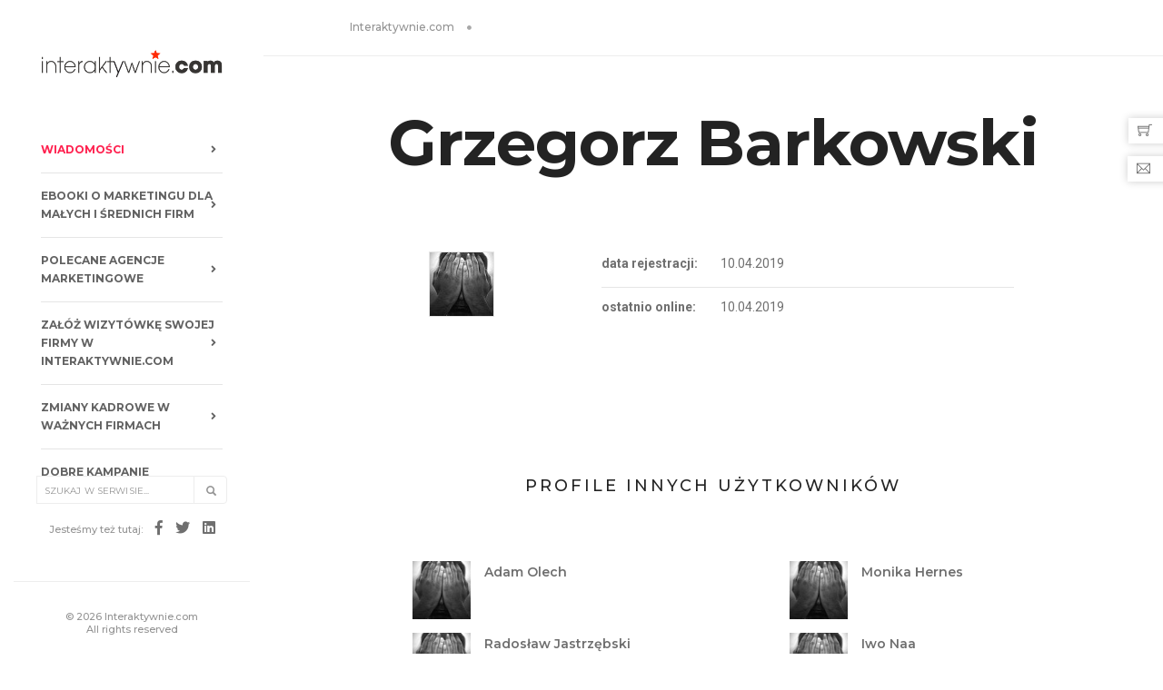

--- FILE ---
content_type: text/html; charset=utf-8
request_url: https://interaktywnie.com/konto/46421/grzegorz-barkowski
body_size: 4908
content:


<!doctype html>
<html class="no-js" lang="pl">
<head>
    <!-- Google tag (gtag.js) --> <script async src="https://www.googletagmanager.com/gtag/js?id=G-V7M0TMYNFT"></script> <script> window.dataLayer = window.dataLayer || []; function gtag(){dataLayer.push(arguments);} gtag('js', new Date()); gtag('config', 'G-V7M0TMYNFT'); </script>
    <script async src="https://fundingchoicesmessages.google.com/i/pub-6041649676350995?ers=1" nonce="ZtMwopP5tGsXNTWRItU9jQ"></script><script nonce="ZtMwopP5tGsXNTWRItU9jQ">(function() {function signalGooglefcPresent() {if (!window.frames['googlefcPresent']) {if (document.body) {const iframe = document.createElement('iframe'); iframe.style = 'width: 0; height: 0; border: none; z-index: -1000; left: -1000px; top: -1000px;'; iframe.style.display = 'none'; iframe.name = 'googlefcPresent'; document.body.appendChild(iframe);} else {setTimeout(signalGooglefcPresent, 0);}}}signalGooglefcPresent();})();</script>
    <meta charset="utf-8">
    <meta http-equiv="X-UA-Compatible" content="IE=edge"/>
    <meta name="viewport" content="width=device-width,initial-scale=1.0,maximum-scale=1"/>
    <title> | interaktywnie.com</title>
    
    <meta name="keywords" content="">
    
    
    <meta name="desciption" content="">
    
    <meta name="robots" content="index,all,follow"/>
    
    <link rel="canonical" href=""/>
    
    <meta property="fb:app_id" content="296761753748145"/>

    <!-- TradeDoubler site verification 2499156 -->
    <meta name="verify-v1" content="P5B/J6TA8pBYI+NJZAxfoRdQDE6tsPyKuPGzTiKM73Q="/>
    <meta name="verification" content="47373eebd36345e91403038eac7e128b"/>
    
    <link rel="shortcut icon" href="/public/static/i/fav/favicon.ico">
    <link rel="icon" type="image/png" sizes="114x114" href="/public/static/i/fav/favicon-114x114.png">
    <link rel="apple-touch-icon" sizes="57x57" href="/public/static/i/fav/favicon-52x52.png">
    <link rel="apple-touch-icon" sizes="72x72" href="/public/static/i/fav/favicon-72x72.png">
    <link rel="apple-touch-icon" sizes="114x114" href="/public/static/i/fav/favicon-114x114.png">


    <script type="text/javascript" src="/public/static/js/jquery.js"></script>

    <link rel="stylesheet" type="text/css" href="/public/static/css/bundle_fonts.css"/>
    <link rel="stylesheet" type="text/css" href="/public/static/css/bundle.css"/>
    <link rel="stylesheet" type="text/css" href="/public/static/css/custom.css"/>

    <script>
        var _gaq = _gaq || [];
        _gaq.push(['_setAccount', 'UA-884883-1']);
        _gaq.push(['_setAllowAnchor', true]);
        _gaq.push(['_setDomainName', 'interaktywnie.com']);
        _gaq.push(['_trackPageview']);
        (function () {
            var ga = document.createElement('script');
            ga.type = 'text/javascript';
            ga.async = true;
            ga.src = ('https:' === document.location.protocol ? 'https://' : 'http://') + 'stats.g.doubleclick.net/dc.js';
            var s = document.getElementsByTagName('script')[0];
            s.parentNode.insertBefore(ga, s);
        })();
    </script>


    <script async='async' src='https://www.googletagservices.com/tag/js/gpt.js'></script>
    <script>
        var googletag = googletag || {};
        googletag.cmd = googletag.cmd || [];
    </script>

    <script>
        googletag.cmd.push(function () {
            googletag.defineSlot('/108163292/DesktopSG:Billboard', [[750, 200], [728, 90], [970, 90]], 'div-gpt-ad-1508514903128-2').addService(googletag.pubads());
            googletag.defineSlot('/108163292/DesktopSG:Right:Rectangle1', [300, 250], 'div-gpt-ad-1500662846456-1').addService(googletag.pubads());
            googletag.defineSlot('/108163292/DesktopSG:Skyscrapper', [[120, 600], [120, 240]], 'div-gpt-ad-1500662846456-3').addService(googletag.pubads());
            googletag.pubads().enableSingleRequest();
            googletag.pubads().collapseEmptyDivs();
            googletag.enableServices();
        });
    </script>


    <script async='async' src='https://www.googletagservices.com/tag/js/gpt.js'></script>
    <script>
        var googletag = googletag || {};
        googletag.cmd = googletag.cmd || [];
    </script>

    <script>
        var gptAdSlots = [];
        googletag.cmd.push(function () {
            var mapping0 = googletag.sizeMapping().addSize([1300, 200], [[970, 90], [728, 90], [750, 200]]).addSize([800, 200], [[728, 90], [468, 60], [750, 200]]).addSize([500, 200], [[468, 60], [320, 50]]).addSize([320, 200], [[320, 50], [300, 100], [234, 60]]).build();
            var mapping1 = googletag.sizeMapping().addSize([320, 300], [[300, 250]]).build();
            gptAdSlots[0] = googletag.defineSlot('/108163292/Responsive:Billboard', [[468, 60], [970, 90], [300, 100], [234, 60], [728, 90], [320, 50], [750, 200]], 'div-gpt-ad-1555177860870-0').defineSizeMapping(mapping0).addService(googletag.pubads());
            gptAdSlots[1] = googletag.defineSlot('/108163292/Responsive:Aside:Rectangle', [300, 250], 'div-gpt-ad-1555177771369-0').defineSizeMapping(mapping1).addService(googletag.pubads());
            googletag.pubads().setTargeting("section", "sg");
            googletag.pubads().enableSingleRequest();
            googletag.pubads().collapseEmptyDivs();
            googletag.enableServices();
        });
    </script>

    <!-- Facebook Pixel Code -->
    <script>
        !function (f, b, e, v, n, t, s) {
            if (f.fbq) return;
            n = f.fbq = function () {
                n.callMethod ?
                    n.callMethod.apply(n, arguments) : n.queue.push(arguments)
            };
            if (!f._fbq) f._fbq = n;
            n.push = n;
            n.loaded = !0;
            n.version = '2.0';
            n.queue = [];
            t = b.createElement(e);
            t.async = !0;
            t.src = v;
            s = b.getElementsByTagName(e)[0];
            s.parentNode.insertBefore(t, s)
        }(window, document, 'script',
            'https://connect.facebook.net/en_US/fbevents.js');
        fbq('init', '650031528869237');
        fbq('track', 'PageView');
    </script>
    <noscript>
        <img height="1" width="1" src="https://www.facebook.com/tr?id=650031528869237&ev=PageView&noscript=1" alt=""/>
    </noscript>
    <!-- End Facebook Pixel Code -->
</head>
<body>
<div id="fb-root"></div>
<script>
    window.fbAsyncInit = function () {
        FB.init({
            appId: '296761753748145',
            status: true,
            cookie: true,
            xfbml: true,
            oauth: true,
        });
    };
    (function (d) {
        var js, id = 'facebook-jssdk';
        if (d.getElementById(id)) {
            return;
        }
        js = d.createElement('script');
        js.id = id;
        js.async = true;
        js.src = "//connect.facebook.net/pl_PL/all.js";
        d.getElementsByTagName('head')[0].appendChild(js);
    }(document));
</script>

<!-- start navigation -->
<nav class="navbar no-margin-bottom bootsnav alt-font bg-white sidebar-nav sidebar-nav-style-1">
    <div class="col-md-12 col-sm-12 col-xs-12 sidenav-header">
        <div class="logo-holder">
            <a href="/" class="display-inline-block logo" title="Interaktywnie.com">
                <img alt="Interaktywnie.com" src="/public/static/i/logos/interaktywnie3.gif"/>
            </a>
        </div>
        <button class="navbar-toggle mobile-toggle" type="button" id="mobileToggleSidenav">
            <span></span>
            <span></span>
            <span></span>
        </button>
    </div>


    
<div class="col-md-12 col-sm-12 col-xs-12 no-padding-lr">
        <div id="navbar-menu" class="collapse navbar-collapse no-padding">
            <ul class="nav navbar-nav navbar-left-sidebar font-weight-500">
                 
                <li class="dropdown ">
                    <a href="/biznes" title="Wiadomości">
                        <span class="text-deep-pink">Wiadomości</span>
                        <i class="fas fa-angle-right pull-right"></i>
                    </a>
                    
                </li>
                
                <li class="dropdown ">
                    <a href="/biznes/artykuly/raporty-interaktywnie-com" title="Ebooki o marketingu dla małych i średnich firm">
                        <span>Ebooki o marketingu dla małych i średnich firm</span>
                        <i class="fas fa-angle-right pull-right"></i>
                    </a>
                    
                </li>
                
                <li class="dropdown ">
                    <a href="/wizytowki-firm" title="Polecane agencje marketingowe">
                        <span>Polecane agencje marketingowe</span>
                        <i class="fas fa-angle-right pull-right"></i>
                    </a>
                    
                </li>
                
                <li class="dropdown ">
                    <a href="/rejestracja" title="Załóż wizytówkę swojej firmy w Interaktywnie.com">
                        <span>Załóż wizytówkę swojej firmy w Interaktywnie.com</span>
                        <i class="fas fa-angle-right pull-right"></i>
                    </a>
                    
                </li>
                
                <li class="dropdown ">
                    <a href="/personalia" title="Zmiany kadrowe w ważnych firmach">
                        <span>Zmiany kadrowe w ważnych firmach</span>
                        <i class="fas fa-angle-right pull-right"></i>
                    </a>
                    
                </li>
                
                <li class="dropdown ">
                    <a href="/kreacja" title="Dobre kampanie marketingowe">
                        <span>Dobre kampanie marketingowe</span>
                        <i class="fas fa-angle-right pull-right"></i>
                    </a>
                    
                </li>
                
                <li class="dropdown ">
                    <a href="/badania-i-megapanel" title="Badania marketingowe">
                        <span>Badania marketingowe</span>
                        <i class="fas fa-angle-right pull-right"></i>
                    </a>
                    
                </li>
                
                <li class="dropdown ">
                    <a href="/smartfony-laptypy-tablety/" title="Oprogramowanie dla firm">
                        <span>Oprogramowanie dla firm</span>
                        <i class="fas fa-angle-right pull-right"></i>
                    </a>
                    
                </li>
                
                <li class="dropdown ">
                    <a href="/autopromocja/" title="Turystyka biznesowa">
                        <span>Turystyka biznesowa</span>
                        <i class="fas fa-angle-right pull-right"></i>
                    </a>
                    
                </li>
                
                <li class="dropdown ">
                    <a href="/logowanie" title="Zaloguj się w Interaktywnie.com">
                        <span>Zaloguj się w Interaktywnie.com</span>
                        <i class="fas fa-angle-right pull-right"></i>
                    </a>
                    
                </li>
                
                <li>
                    <div class="side-left-menu-close close-side"></div>
                </li>
            </ul>
        </div>
    </div>


    <div class="col-md-12 position-absolute top-auto bottom-0 left-0 width-100 padding-20px-bottom xs-padding-15px-bottom">
        <div class="footer-holder">
            <form action="/tag/1" method="get" class="navbar-form no-padding search-box"
                  role="search">
                <div class="input-group add-on xs-margin-10px-bottom">
                    <input type="hidden" name="params" value="all">
                    <input class="form-control" placeholder="Szukaj w serwisie..." name="q" id="q" type="text">
                    <div class="input-group-btn">
                        <button class="btn btn-default" type="submit"><i class="glyphicon glyphicon-search"></i>
                        </button>
                    </div>
                </div>
            </form>

            <div class="social-icon-style-8 display-inline-block vertical-align-middle">
                <ul class="small-icon no-margin-bottom">
                    <li><span class="text-medium-gray text-extra-small line-height-none">Jesteśmy też tutaj:</span></li>
                    <li><a class="facebook" href="https://www.facebook.com/interaktywnie/" target="_blank"><i
                            class="fab fa-facebook-f" aria-hidden="true"></i></a></li>
                    <li><a class="twitter" href="https://twitter.com/interaktywnie24" target="_blank"><i
                            class="fab fa-twitter"></i></a></li>
                    <li><a class="linkedin" href="https://www.linkedin.com/company/interaktywnie.com" target="_blank"><i
                            class="fab fa-linkedin"></i></a></li>
                </ul>
            </div>

            <div class="icon-social-medium padding-15px-bottom">
                <div id="fb_like">
                    <div class="fb-like" data-href="http://www.facebook.com/interaktywnie" data-send="false"
                         data-layout="button_count" data-width="450" data-show-faces="false"></div>
                </div>
            </div>
            <div class="text-medium-gray text-extra-small border-top border-color-extra-light-gray padding-twelve-top xs-padding-15px-top">
                &copy; 2026 Interaktywnie.com<br/>All rights reserved
            </div>
        </div>
    </div>
</nav>
<!-- end navigation -->
<div class="sidebar-wrapper mobile-height">
    
        <section class="wow fadeIn padding-20px-tb border-bottom border-color-extra-light-gray">
    <div class="container">
        <div class="row">
            <div class="col-md-12 display-table">
                <div class="display-table-cell vertical-align-middle text-left">
                    <div class="breadcrumb alt-font text-small no-margin-bottom">
                        <ul>
                            <li><a href="/" class="text-medium-gray" title="Strona główna">Interaktywnie.com</a></li>
                            <li class="text-medium-gray"></li>
                        </ul>
                    </div>
                </div>
            </div>
        </div>
    </div>
</section>
    
    
    
    <section class="user-profile-info wow fadeIn padding-30px-top"
             itemscope itemtype="https://schema.org/Person">
        <div class="container padding-two-tb">
            <div class="row">
                <div class="col-md-12 text-center margin-60px-bottom sm-margin-50px-bottom xs-margin-30px-bottom">
                    <h1 class="text-extra-dark-gray alt-font letter-spacing-minus-1 font-weight-700 display-block margin-10px-top"
                        itemprop="name">
                        Grzegorz Barkowski </h1>
                </div>
                <div class="col-md-2 col-md-offset-1 line-height-28 last-paragraph-no-margin sm-margin-50px-bottom xs-margin-30px-bottom wow fadeInUp animated">
                    <div class="user-profile-photo">
                        <img alt="Grzegorz Barkowski"
                             src="/public/static/i/avatar_default.jpg"
                             itemprop="photo"/>
                        

                    </div>
                </div>
                <div class="col-md-7 col-md-offset-1 line-height-26 wow fadeInUp animated">
                    <ul class="list-style-6 margin-twelve-left">
                        
                        

                        
                        

                        
                        <li class="margin-5px-bottom">
                            <label>data rejestracji:</label>
                            <span>10.04.2019</span>
                        </li>
                        
                        
                        <li class="margin-5px-bottom">
                            <label>ostatnio online:</label>
                            <span>10.04.2019</span>
                        </li>
                        
                        
                    </ul>
                </div>
            </div>
        </div>
    </section>





    <section class="wow fadeIn no-padding-top">
        <div class="container">
            <div class="row">
                <div class="col-md-12 text-center">
                    <div class="text-large letter-spacing-3 alt-font text-extra-dark-gray text-uppercase margin-70px-bottom xs-margin-30px-bottom display-inline-block">
                        Profile innych użytkowników
                    </div>
                </div>
            </div>
            <div class="equalize md-equalize-auto sm-equalize-auto row">
                
                <div class="col-md-5 col-md-offset-1 col-sm-4 col-xs-12 margin-15px-bottom xs-text-center wow fadeInUp">
                    <div class="col-md-3 col-sm-4 col-xs-12 no-padding-left xs-no-padding-lr pull-left xs-margin-15px-bottom">
                        <a title="Adam Olech" href="/konto/29764/adam-olech">
                            <img alt=""
                                 src="/public/static/i/avatar_default.jpg"/>
                        </a>
                    </div>
                    <div class="col-md-9 col-sm-8 col-xs-12 no-padding">
                    <span class="margin-5px-bottom text-extra-dark-gray alt-font display-block font-weight-600">
                        <a title="" href="/konto/29764/adam-olech">Adam Olech</a>
                    </span>
                        
                    </div>
                </div>
                
                <div class="col-md-5 col-md-offset-1 col-sm-4 col-xs-12 margin-15px-bottom xs-text-center wow fadeInUp">
                    <div class="col-md-3 col-sm-4 col-xs-12 no-padding-left xs-no-padding-lr pull-left xs-margin-15px-bottom">
                        <a title="Monika Hernes" href="/konto/42351/monika-hernes">
                            <img alt=""
                                 src="/public/static/i/avatar_default.jpg"/>
                        </a>
                    </div>
                    <div class="col-md-9 col-sm-8 col-xs-12 no-padding">
                    <span class="margin-5px-bottom text-extra-dark-gray alt-font display-block font-weight-600">
                        <a title="" href="/konto/42351/monika-hernes">Monika Hernes</a>
                    </span>
                        
                    </div>
                </div>
                
                <div class="col-md-5 col-md-offset-1 col-sm-4 col-xs-12 margin-15px-bottom xs-text-center wow fadeInUp">
                    <div class="col-md-3 col-sm-4 col-xs-12 no-padding-left xs-no-padding-lr pull-left xs-margin-15px-bottom">
                        <a title="Radosław Jastrzębski" href="/konto/44571/radoslaw-jastrzebski">
                            <img alt=""
                                 src="/public/static/i/avatar_default.jpg"/>
                        </a>
                    </div>
                    <div class="col-md-9 col-sm-8 col-xs-12 no-padding">
                    <span class="margin-5px-bottom text-extra-dark-gray alt-font display-block font-weight-600">
                        <a title="" href="/konto/44571/radoslaw-jastrzebski">Radosław Jastrzębski</a>
                    </span>
                        
                    </div>
                </div>
                
                <div class="col-md-5 col-md-offset-1 col-sm-4 col-xs-12 margin-15px-bottom xs-text-center wow fadeInUp">
                    <div class="col-md-3 col-sm-4 col-xs-12 no-padding-left xs-no-padding-lr pull-left xs-margin-15px-bottom">
                        <a title="Iwo Naa" href="/konto/42681/iwo-naa">
                            <img alt=""
                                 src="/public/static/i/avatar_default.jpg"/>
                        </a>
                    </div>
                    <div class="col-md-9 col-sm-8 col-xs-12 no-padding">
                    <span class="margin-5px-bottom text-extra-dark-gray alt-font display-block font-weight-600">
                        <a title="" href="/konto/42681/iwo-naa">Iwo Naa</a>
                    </span>
                        
                    </div>
                </div>
                
            </div>


        </div>
    </section>




    <!-- start footer -->
    <section class="wow fadeIn md-padding-two-lr sm-no-padding-lr no-padding-top padding-50px-bottom">
<div class="container">
<div class="row equalize sm-col-2-nth">
            <div class="col-lg-4 col-md-6 col-sm-6 col-xs-12 margin-six-bottom md-margin-six-bottom sm-margin-30px-bottom wow fadeInUp last-paragraph-no-margin">
<div class="feature-box-5 position-relative"><i class="icon-desktop text-medium-gray icon-medium"></i>
<div class="feature-content">
<div class="text-extra-dark-gray margin-5px-bottom alt-font font-weight-600"><a href=" /o-nas">O nas</a></div>

<div class="text-extra-dark-gray margin-5px-bottom alt-font font-weight-600"><a href="/redakcja">Redakcja</a></div>
</div>
</div>
</div>

<div class="col-lg-4 col-md-6 col-sm-6 col-xs-12 margin-six-bottom md-margin-six-bottom sm-margin-30px-bottom wow fadeInUp last-paragraph-no-margin" data-wow-delay="0.2s">
<div class="feature-box-5 position-relative"><i class="icon-pricetags text-medium-gray icon-medium"></i>

<div class="feature-content">
<div class="text-extra-dark-gray margin-5px-bottom alt-font font-weight-600"><a href="/reklama">Reklama</a></div>
</div>
</div>
</div>

<div class="col-lg-4 col-md-6 col-sm-6 col-xs-12 margin-six-bottom md-margin-six-bottom sm-margin-30px-bottom wow fadeInUp last-paragraph-no-margin" data-wow-delay="0.4s">
<div class="feature-box-5 position-relative"><i class="icon-chat text-medium-gray icon-medium"></i>

<div class="feature-content">
<div class="text-extra-dark-gray margin-5px-bottom alt-font font-weight-600"><a href="/patronat-medialny">Patronat medialny</a></div>

<div class="text-extra-dark-gray margin-5px-bottom alt-font font-weight-600"><a href="/kontakt">Kontakt</a></div>
</div>
</div>
</div>

<div class="col-lg-4 col-md-6 col-sm-6 col-xs-12 sm-margin-six-bottom md-margin-six-bottom sm-margin-30px-bottom wow fadeInUp last-paragraph-no-margin" data-wow-delay="0.6s">
<div class="feature-box-5 position-relative "><i class="icon-documents text-medium-gray icon-medium"></i>

<div class="feature-content">
<div class="text-extra-dark-gray margin-5px-bottom alt-font font-weight-600"><a href="https://interaktywnie.com/download/273-regulamin">Regulamin</a></div>

<div class="text-extra-dark-gray margin-5px-bottom alt-font font-weight-600"><a href="/polityka-prywatnosci">Polityka prywatności</a></div>
</div>
</div>
</div>

<div class="col-lg-4 col-md-6 col-sm-6 col-xs-12 wow fadeInUp last-paragraph-no-margin" data-wow-delay="1s">
<div class="feature-box-5 position-relative"><i class="icon-tools-2 text-medium-gray icon-medium"></i>

<div class="feature-content">
<div class="text-extra-dark-gray margin-5px-bottom alt-font font-weight-600"><a href="/logowanie">Zaloguj się w portalu</a></div>
</div>
</div>
</div>
        </div>
    </div>
</section>

    <footer class="footer-center-logo bg-light-gray padding-30px-tb xs-padding-30px-tb">
        <div class="container">
            <div class="row">
                <div class="col-md-4 col-sm-4 col-xs-12 text-small alt-font display-table xs-margin-20px-bottom">
                    <div class="display-table-cell vertical-align-middle">
                        <a href="/">
                            <img src="/public/static/i/logos/interaktywnie4Grey.gif"
                                 alt="Interaktywnie.com">
                            <br/>
                            &nbsp;&COPY; by <a href="/">Interaktywnie.com</a> 2026 </a>
                    </div>
                </div>
                <div class="col-md-8 col-sm-8 col-xs-12 display-table">
                    <div class="display-table-cell vertical-align-middle text-small">
                        Używamy plików cookies<br/>
                        Aby lepiej dostosować nasz serwis do tego, co lubisz czytać oraz aby wyświetlić Ci jak najlepiej
                        dopasowaną reklamę,
                        używamy plików cookies. Współpracujemy przy tym z Google.
                        <a href="/polityka-prywatnosci" class="text-black">Tutaj znajdziesz więcej informacji na ten
                            temat.</a>
                    </div>
                </div>
            </div>
        </div>
    </footer>

    <!-- end footer -->
</div>

<!-- start scroll to top -->
<a class="scroll-top-arrow" href="javascript:void(0);"><i class="ti-arrow-up"></i></a>
<!-- end scroll to top  -->

<script type="text/javascript" src="/public/static/js/bundle.js"></script>

<div class="buy-theme alt-font md-display-none">
    <a href="mailto:reklama@interaktywnie.com" target="_blank">
        <i class="ti-shopping-cart"></i>
        <span>Zamów reklamę w portalu</span>
    </a>
</div>
<div class="all-demo alt-font md-display-none">
    <a href="/rejestracja">
        <i class="ti-email"></i>
        <span>Zapisz się na newsletter</span>
    </a>
</div>
</body>
</html>